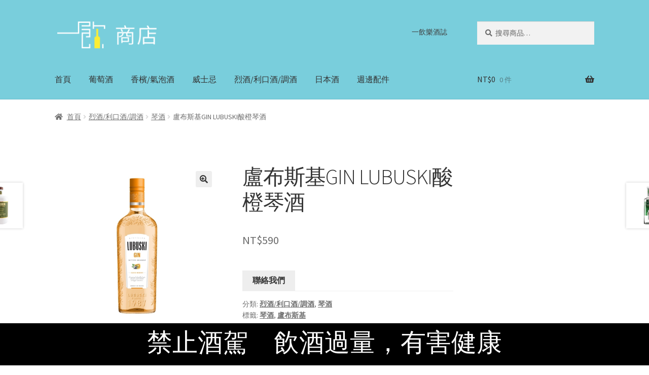

--- FILE ---
content_type: text/html; charset=UTF-8
request_url: https://shop.1shot.tw/product/%E7%9B%A7%E5%B8%83%E6%96%AF%E5%9F%BAgin-lubuski%E9%85%B8%E6%A9%99%E7%90%B4%E9%85%92
body_size: 17413
content:
<!doctype html>
<html dir="ltr" lang="zh-TW" prefix="og: https://ogp.me/ns#">
<head>
<meta charset="UTF-8">
<meta name="viewport" content="width=device-width, initial-scale=1">
<link rel="profile" href="https://gmpg.org/xfn/11">
<link rel="pingback" href="https://shop.1shot.tw/xmlrpc.php">

<title>盧布斯基GIN LUBUSKI酸橙琴酒 - 一飲商店</title>

		<!-- All in One SEO 4.5.0 - aioseo.com -->
		<meta name="description" content="盧布斯基GIN LUBUSKI酸橙琴酒 這款琴酒結合了柳橙的苦澀和微甜氣香氣以及獨特的杜松子味道，橙花的蒸餾液" />
		<meta name="robots" content="max-image-preview:large" />
		<link rel="canonical" href="https://shop.1shot.tw/product/%e7%9b%a7%e5%b8%83%e6%96%af%e5%9f%bagin-lubuski%e9%85%b8%e6%a9%99%e7%90%b4%e9%85%92" />
		<meta name="generator" content="All in One SEO (AIOSEO) 4.5.0" />
		<meta property="og:locale" content="zh_TW" />
		<meta property="og:site_name" content="一飲商店 - 一飲樂酒誌嚴選商品" />
		<meta property="og:type" content="article" />
		<meta property="og:title" content="盧布斯基GIN LUBUSKI酸橙琴酒 - 一飲商店" />
		<meta property="og:description" content="盧布斯基GIN LUBUSKI酸橙琴酒 這款琴酒結合了柳橙的苦澀和微甜氣香氣以及獨特的杜松子味道，橙花的蒸餾液" />
		<meta property="og:url" content="https://shop.1shot.tw/product/%e7%9b%a7%e5%b8%83%e6%96%af%e5%9f%bagin-lubuski%e9%85%b8%e6%a9%99%e7%90%b4%e9%85%92" />
		<meta property="og:image" content="https://ddk18b8ivywnu.cloudfront.net/wp-content/uploads/2017/08/470x110.png" />
		<meta property="og:image:secure_url" content="https://ddk18b8ivywnu.cloudfront.net/wp-content/uploads/2017/08/470x110.png" />
		<meta property="article:published_time" content="2022-05-30T07:35:39+00:00" />
		<meta property="article:modified_time" content="2022-05-30T07:35:39+00:00" />
		<meta name="twitter:card" content="summary_large_image" />
		<meta name="twitter:title" content="盧布斯基GIN LUBUSKI酸橙琴酒 - 一飲商店" />
		<meta name="twitter:description" content="盧布斯基GIN LUBUSKI酸橙琴酒 這款琴酒結合了柳橙的苦澀和微甜氣香氣以及獨特的杜松子味道，橙花的蒸餾液" />
		<meta name="twitter:image" content="https://ddk18b8ivywnu.cloudfront.net/wp-content/uploads/2017/08/470x110.png" />
		<script type="application/ld+json" class="aioseo-schema">
			{"@context":"https:\/\/schema.org","@graph":[{"@type":"BreadcrumbList","@id":"https:\/\/shop.1shot.tw\/product\/%e7%9b%a7%e5%b8%83%e6%96%af%e5%9f%bagin-lubuski%e9%85%b8%e6%a9%99%e7%90%b4%e9%85%92#breadcrumblist","itemListElement":[{"@type":"ListItem","@id":"https:\/\/shop.1shot.tw\/#listItem","position":1,"name":"\u4e3b\u9801"}]},{"@type":"ItemPage","@id":"https:\/\/shop.1shot.tw\/product\/%e7%9b%a7%e5%b8%83%e6%96%af%e5%9f%bagin-lubuski%e9%85%b8%e6%a9%99%e7%90%b4%e9%85%92#itempage","url":"https:\/\/shop.1shot.tw\/product\/%e7%9b%a7%e5%b8%83%e6%96%af%e5%9f%bagin-lubuski%e9%85%b8%e6%a9%99%e7%90%b4%e9%85%92","name":"\u76e7\u5e03\u65af\u57faGIN LUBUSKI\u9178\u6a59\u7434\u9152 - \u4e00\u98f2\u5546\u5e97","description":"\u76e7\u5e03\u65af\u57faGIN LUBUSKI\u9178\u6a59\u7434\u9152 \u9019\u6b3e\u7434\u9152\u7d50\u5408\u4e86\u67f3\u6a59\u7684\u82e6\u6f80\u548c\u5fae\u751c\u6c23\u9999\u6c23\u4ee5\u53ca\u7368\u7279\u7684\u675c\u677e\u5b50\u5473\u9053\uff0c\u6a59\u82b1\u7684\u84b8\u993e\u6db2","inLanguage":"zh-TW","isPartOf":{"@id":"https:\/\/shop.1shot.tw\/#website"},"breadcrumb":{"@id":"https:\/\/shop.1shot.tw\/product\/%e7%9b%a7%e5%b8%83%e6%96%af%e5%9f%bagin-lubuski%e9%85%b8%e6%a9%99%e7%90%b4%e9%85%92#breadcrumblist"},"author":{"@id":"https:\/\/shop.1shot.tw\/author\/raymond#author"},"creator":{"@id":"https:\/\/shop.1shot.tw\/author\/raymond#author"},"image":{"@type":"ImageObject","url":"https:\/\/ddk18b8ivywnu.cloudfront.net\/wp-content\/uploads\/2022\/05\/%E5%9C%96%E7%89%8741.jpg","@id":"https:\/\/shop.1shot.tw\/product\/%e7%9b%a7%e5%b8%83%e6%96%af%e5%9f%bagin-lubuski%e9%85%b8%e6%a9%99%e7%90%b4%e9%85%92\/#mainImage","width":500,"height":500,"caption":"\u76e7\u5e03\u65af\u57faGIN LUBUSKI\u9178\u6a59\u7434\u9152"},"primaryImageOfPage":{"@id":"https:\/\/shop.1shot.tw\/product\/%e7%9b%a7%e5%b8%83%e6%96%af%e5%9f%bagin-lubuski%e9%85%b8%e6%a9%99%e7%90%b4%e9%85%92#mainImage"},"datePublished":"2022-05-30T07:35:39+08:00","dateModified":"2022-05-30T07:35:39+08:00"},{"@type":"Organization","@id":"https:\/\/shop.1shot.tw\/#organization","name":"\u4e00\u98f2\u5546\u5e97","url":"https:\/\/shop.1shot.tw\/","logo":{"@type":"ImageObject","url":"https:\/\/ddk18b8ivywnu.cloudfront.net\/wp-content\/uploads\/2017\/08\/470x110.png","@id":"https:\/\/shop.1shot.tw\/product\/%e7%9b%a7%e5%b8%83%e6%96%af%e5%9f%bagin-lubuski%e9%85%b8%e6%a9%99%e7%90%b4%e9%85%92\/#organizationLogo","width":470,"height":110},"image":{"@id":"https:\/\/shop.1shot.tw\/#organizationLogo"}},{"@type":"Person","@id":"https:\/\/shop.1shot.tw\/author\/raymond#author","url":"https:\/\/shop.1shot.tw\/author\/raymond","name":"raymond"},{"@type":"WebSite","@id":"https:\/\/shop.1shot.tw\/#website","url":"https:\/\/shop.1shot.tw\/","name":"\u4e00\u98f2\u5546\u5e97","description":"\u4e00\u98f2\u6a02\u9152\u8a8c\u56b4\u9078\u5546\u54c1","inLanguage":"zh-TW","publisher":{"@id":"https:\/\/shop.1shot.tw\/#organization"}}]}
		</script>
		<!-- All in One SEO -->

<link rel='dns-prefetch' href='//fonts.googleapis.com' />
<link rel="alternate" type="application/rss+xml" title="訂閱《一飲商店》&raquo; 資訊提供" href="https://shop.1shot.tw/feed" />
<link rel="alternate" type="application/rss+xml" title="訂閱《一飲商店》&raquo; 留言的資訊提供" href="https://shop.1shot.tw/comments/feed" />
<script>
window._wpemojiSettings = {"baseUrl":"https:\/\/s.w.org\/images\/core\/emoji\/14.0.0\/72x72\/","ext":".png","svgUrl":"https:\/\/s.w.org\/images\/core\/emoji\/14.0.0\/svg\/","svgExt":".svg","source":{"concatemoji":"https:\/\/shop.1shot.tw\/wp-includes\/js\/wp-emoji-release.min.js?ver=6.4.1"}};
/*! This file is auto-generated */
!function(i,n){var o,s,e;function c(e){try{var t={supportTests:e,timestamp:(new Date).valueOf()};sessionStorage.setItem(o,JSON.stringify(t))}catch(e){}}function p(e,t,n){e.clearRect(0,0,e.canvas.width,e.canvas.height),e.fillText(t,0,0);var t=new Uint32Array(e.getImageData(0,0,e.canvas.width,e.canvas.height).data),r=(e.clearRect(0,0,e.canvas.width,e.canvas.height),e.fillText(n,0,0),new Uint32Array(e.getImageData(0,0,e.canvas.width,e.canvas.height).data));return t.every(function(e,t){return e===r[t]})}function u(e,t,n){switch(t){case"flag":return n(e,"\ud83c\udff3\ufe0f\u200d\u26a7\ufe0f","\ud83c\udff3\ufe0f\u200b\u26a7\ufe0f")?!1:!n(e,"\ud83c\uddfa\ud83c\uddf3","\ud83c\uddfa\u200b\ud83c\uddf3")&&!n(e,"\ud83c\udff4\udb40\udc67\udb40\udc62\udb40\udc65\udb40\udc6e\udb40\udc67\udb40\udc7f","\ud83c\udff4\u200b\udb40\udc67\u200b\udb40\udc62\u200b\udb40\udc65\u200b\udb40\udc6e\u200b\udb40\udc67\u200b\udb40\udc7f");case"emoji":return!n(e,"\ud83e\udef1\ud83c\udffb\u200d\ud83e\udef2\ud83c\udfff","\ud83e\udef1\ud83c\udffb\u200b\ud83e\udef2\ud83c\udfff")}return!1}function f(e,t,n){var r="undefined"!=typeof WorkerGlobalScope&&self instanceof WorkerGlobalScope?new OffscreenCanvas(300,150):i.createElement("canvas"),a=r.getContext("2d",{willReadFrequently:!0}),o=(a.textBaseline="top",a.font="600 32px Arial",{});return e.forEach(function(e){o[e]=t(a,e,n)}),o}function t(e){var t=i.createElement("script");t.src=e,t.defer=!0,i.head.appendChild(t)}"undefined"!=typeof Promise&&(o="wpEmojiSettingsSupports",s=["flag","emoji"],n.supports={everything:!0,everythingExceptFlag:!0},e=new Promise(function(e){i.addEventListener("DOMContentLoaded",e,{once:!0})}),new Promise(function(t){var n=function(){try{var e=JSON.parse(sessionStorage.getItem(o));if("object"==typeof e&&"number"==typeof e.timestamp&&(new Date).valueOf()<e.timestamp+604800&&"object"==typeof e.supportTests)return e.supportTests}catch(e){}return null}();if(!n){if("undefined"!=typeof Worker&&"undefined"!=typeof OffscreenCanvas&&"undefined"!=typeof URL&&URL.createObjectURL&&"undefined"!=typeof Blob)try{var e="postMessage("+f.toString()+"("+[JSON.stringify(s),u.toString(),p.toString()].join(",")+"));",r=new Blob([e],{type:"text/javascript"}),a=new Worker(URL.createObjectURL(r),{name:"wpTestEmojiSupports"});return void(a.onmessage=function(e){c(n=e.data),a.terminate(),t(n)})}catch(e){}c(n=f(s,u,p))}t(n)}).then(function(e){for(var t in e)n.supports[t]=e[t],n.supports.everything=n.supports.everything&&n.supports[t],"flag"!==t&&(n.supports.everythingExceptFlag=n.supports.everythingExceptFlag&&n.supports[t]);n.supports.everythingExceptFlag=n.supports.everythingExceptFlag&&!n.supports.flag,n.DOMReady=!1,n.readyCallback=function(){n.DOMReady=!0}}).then(function(){return e}).then(function(){var e;n.supports.everything||(n.readyCallback(),(e=n.source||{}).concatemoji?t(e.concatemoji):e.wpemoji&&e.twemoji&&(t(e.twemoji),t(e.wpemoji)))}))}((window,document),window._wpemojiSettings);
</script>
<style id='wp-emoji-styles-inline-css'>

	img.wp-smiley, img.emoji {
		display: inline !important;
		border: none !important;
		box-shadow: none !important;
		height: 1em !important;
		width: 1em !important;
		margin: 0 0.07em !important;
		vertical-align: -0.1em !important;
		background: none !important;
		padding: 0 !important;
	}
</style>
<link rel='stylesheet' id='wp-block-library-css' href='https://shop.1shot.tw/wp-includes/css/dist/block-library/style.min.css?ver=6.4.1' media='all' />
<style id='wp-block-library-theme-inline-css'>
.wp-block-audio figcaption{color:#555;font-size:13px;text-align:center}.is-dark-theme .wp-block-audio figcaption{color:hsla(0,0%,100%,.65)}.wp-block-audio{margin:0 0 1em}.wp-block-code{border:1px solid #ccc;border-radius:4px;font-family:Menlo,Consolas,monaco,monospace;padding:.8em 1em}.wp-block-embed figcaption{color:#555;font-size:13px;text-align:center}.is-dark-theme .wp-block-embed figcaption{color:hsla(0,0%,100%,.65)}.wp-block-embed{margin:0 0 1em}.blocks-gallery-caption{color:#555;font-size:13px;text-align:center}.is-dark-theme .blocks-gallery-caption{color:hsla(0,0%,100%,.65)}.wp-block-image figcaption{color:#555;font-size:13px;text-align:center}.is-dark-theme .wp-block-image figcaption{color:hsla(0,0%,100%,.65)}.wp-block-image{margin:0 0 1em}.wp-block-pullquote{border-bottom:4px solid;border-top:4px solid;color:currentColor;margin-bottom:1.75em}.wp-block-pullquote cite,.wp-block-pullquote footer,.wp-block-pullquote__citation{color:currentColor;font-size:.8125em;font-style:normal;text-transform:uppercase}.wp-block-quote{border-left:.25em solid;margin:0 0 1.75em;padding-left:1em}.wp-block-quote cite,.wp-block-quote footer{color:currentColor;font-size:.8125em;font-style:normal;position:relative}.wp-block-quote.has-text-align-right{border-left:none;border-right:.25em solid;padding-left:0;padding-right:1em}.wp-block-quote.has-text-align-center{border:none;padding-left:0}.wp-block-quote.is-large,.wp-block-quote.is-style-large,.wp-block-quote.is-style-plain{border:none}.wp-block-search .wp-block-search__label{font-weight:700}.wp-block-search__button{border:1px solid #ccc;padding:.375em .625em}:where(.wp-block-group.has-background){padding:1.25em 2.375em}.wp-block-separator.has-css-opacity{opacity:.4}.wp-block-separator{border:none;border-bottom:2px solid;margin-left:auto;margin-right:auto}.wp-block-separator.has-alpha-channel-opacity{opacity:1}.wp-block-separator:not(.is-style-wide):not(.is-style-dots){width:100px}.wp-block-separator.has-background:not(.is-style-dots){border-bottom:none;height:1px}.wp-block-separator.has-background:not(.is-style-wide):not(.is-style-dots){height:2px}.wp-block-table{margin:0 0 1em}.wp-block-table td,.wp-block-table th{word-break:normal}.wp-block-table figcaption{color:#555;font-size:13px;text-align:center}.is-dark-theme .wp-block-table figcaption{color:hsla(0,0%,100%,.65)}.wp-block-video figcaption{color:#555;font-size:13px;text-align:center}.is-dark-theme .wp-block-video figcaption{color:hsla(0,0%,100%,.65)}.wp-block-video{margin:0 0 1em}.wp-block-template-part.has-background{margin-bottom:0;margin-top:0;padding:1.25em 2.375em}
</style>
<link rel='stylesheet' id='storefront-gutenberg-blocks-css' href='https://shop.1shot.tw/wp-content/themes/storefront/assets/css/base/gutenberg-blocks.css?ver=4.5.3' media='all' />
<style id='storefront-gutenberg-blocks-inline-css'>

				.wp-block-button__link:not(.has-text-color) {
					color: #333333;
				}

				.wp-block-button__link:not(.has-text-color):hover,
				.wp-block-button__link:not(.has-text-color):focus,
				.wp-block-button__link:not(.has-text-color):active {
					color: #333333;
				}

				.wp-block-button__link:not(.has-background) {
					background-color: #eeeeee;
				}

				.wp-block-button__link:not(.has-background):hover,
				.wp-block-button__link:not(.has-background):focus,
				.wp-block-button__link:not(.has-background):active {
					border-color: #d5d5d5;
					background-color: #d5d5d5;
				}

				.wc-block-grid__products .wc-block-grid__product .wp-block-button__link {
					background-color: #eeeeee;
					border-color: #eeeeee;
					color: #333333;
				}

				.wp-block-quote footer,
				.wp-block-quote cite,
				.wp-block-quote__citation {
					color: #6d6d6d;
				}

				.wp-block-pullquote cite,
				.wp-block-pullquote footer,
				.wp-block-pullquote__citation {
					color: #6d6d6d;
				}

				.wp-block-image figcaption {
					color: #6d6d6d;
				}

				.wp-block-separator.is-style-dots::before {
					color: #333333;
				}

				.wp-block-file a.wp-block-file__button {
					color: #333333;
					background-color: #eeeeee;
					border-color: #eeeeee;
				}

				.wp-block-file a.wp-block-file__button:hover,
				.wp-block-file a.wp-block-file__button:focus,
				.wp-block-file a.wp-block-file__button:active {
					color: #333333;
					background-color: #d5d5d5;
				}

				.wp-block-code,
				.wp-block-preformatted pre {
					color: #6d6d6d;
				}

				.wp-block-table:not( .has-background ):not( .is-style-stripes ) tbody tr:nth-child(2n) td {
					background-color: #fdfdfd;
				}

				.wp-block-cover .wp-block-cover__inner-container h1:not(.has-text-color),
				.wp-block-cover .wp-block-cover__inner-container h2:not(.has-text-color),
				.wp-block-cover .wp-block-cover__inner-container h3:not(.has-text-color),
				.wp-block-cover .wp-block-cover__inner-container h4:not(.has-text-color),
				.wp-block-cover .wp-block-cover__inner-container h5:not(.has-text-color),
				.wp-block-cover .wp-block-cover__inner-container h6:not(.has-text-color) {
					color: #000000;
				}

				.wc-block-components-price-slider__range-input-progress,
				.rtl .wc-block-components-price-slider__range-input-progress {
					--range-color: #7f54b3;
				}

				/* Target only IE11 */
				@media all and (-ms-high-contrast: none), (-ms-high-contrast: active) {
					.wc-block-components-price-slider__range-input-progress {
						background: #7f54b3;
					}
				}

				.wc-block-components-button:not(.is-link) {
					background-color: #333333;
					color: #ffffff;
				}

				.wc-block-components-button:not(.is-link):hover,
				.wc-block-components-button:not(.is-link):focus,
				.wc-block-components-button:not(.is-link):active {
					background-color: #1a1a1a;
					color: #ffffff;
				}

				.wc-block-components-button:not(.is-link):disabled {
					background-color: #333333;
					color: #ffffff;
				}

				.wc-block-cart__submit-container {
					background-color: #ffffff;
				}

				.wc-block-cart__submit-container::before {
					color: rgba(220,220,220,0.5);
				}

				.wc-block-components-order-summary-item__quantity {
					background-color: #ffffff;
					border-color: #6d6d6d;
					box-shadow: 0 0 0 2px #ffffff;
					color: #6d6d6d;
				}
			
</style>
<style id='classic-theme-styles-inline-css'>
/*! This file is auto-generated */
.wp-block-button__link{color:#fff;background-color:#32373c;border-radius:9999px;box-shadow:none;text-decoration:none;padding:calc(.667em + 2px) calc(1.333em + 2px);font-size:1.125em}.wp-block-file__button{background:#32373c;color:#fff;text-decoration:none}
</style>
<style id='global-styles-inline-css'>
body{--wp--preset--color--black: #000000;--wp--preset--color--cyan-bluish-gray: #abb8c3;--wp--preset--color--white: #ffffff;--wp--preset--color--pale-pink: #f78da7;--wp--preset--color--vivid-red: #cf2e2e;--wp--preset--color--luminous-vivid-orange: #ff6900;--wp--preset--color--luminous-vivid-amber: #fcb900;--wp--preset--color--light-green-cyan: #7bdcb5;--wp--preset--color--vivid-green-cyan: #00d084;--wp--preset--color--pale-cyan-blue: #8ed1fc;--wp--preset--color--vivid-cyan-blue: #0693e3;--wp--preset--color--vivid-purple: #9b51e0;--wp--preset--gradient--vivid-cyan-blue-to-vivid-purple: linear-gradient(135deg,rgba(6,147,227,1) 0%,rgb(155,81,224) 100%);--wp--preset--gradient--light-green-cyan-to-vivid-green-cyan: linear-gradient(135deg,rgb(122,220,180) 0%,rgb(0,208,130) 100%);--wp--preset--gradient--luminous-vivid-amber-to-luminous-vivid-orange: linear-gradient(135deg,rgba(252,185,0,1) 0%,rgba(255,105,0,1) 100%);--wp--preset--gradient--luminous-vivid-orange-to-vivid-red: linear-gradient(135deg,rgba(255,105,0,1) 0%,rgb(207,46,46) 100%);--wp--preset--gradient--very-light-gray-to-cyan-bluish-gray: linear-gradient(135deg,rgb(238,238,238) 0%,rgb(169,184,195) 100%);--wp--preset--gradient--cool-to-warm-spectrum: linear-gradient(135deg,rgb(74,234,220) 0%,rgb(151,120,209) 20%,rgb(207,42,186) 40%,rgb(238,44,130) 60%,rgb(251,105,98) 80%,rgb(254,248,76) 100%);--wp--preset--gradient--blush-light-purple: linear-gradient(135deg,rgb(255,206,236) 0%,rgb(152,150,240) 100%);--wp--preset--gradient--blush-bordeaux: linear-gradient(135deg,rgb(254,205,165) 0%,rgb(254,45,45) 50%,rgb(107,0,62) 100%);--wp--preset--gradient--luminous-dusk: linear-gradient(135deg,rgb(255,203,112) 0%,rgb(199,81,192) 50%,rgb(65,88,208) 100%);--wp--preset--gradient--pale-ocean: linear-gradient(135deg,rgb(255,245,203) 0%,rgb(182,227,212) 50%,rgb(51,167,181) 100%);--wp--preset--gradient--electric-grass: linear-gradient(135deg,rgb(202,248,128) 0%,rgb(113,206,126) 100%);--wp--preset--gradient--midnight: linear-gradient(135deg,rgb(2,3,129) 0%,rgb(40,116,252) 100%);--wp--preset--font-size--small: 14px;--wp--preset--font-size--medium: 23px;--wp--preset--font-size--large: 26px;--wp--preset--font-size--x-large: 42px;--wp--preset--font-size--normal: 16px;--wp--preset--font-size--huge: 37px;--wp--preset--spacing--20: 0.44rem;--wp--preset--spacing--30: 0.67rem;--wp--preset--spacing--40: 1rem;--wp--preset--spacing--50: 1.5rem;--wp--preset--spacing--60: 2.25rem;--wp--preset--spacing--70: 3.38rem;--wp--preset--spacing--80: 5.06rem;--wp--preset--shadow--natural: 6px 6px 9px rgba(0, 0, 0, 0.2);--wp--preset--shadow--deep: 12px 12px 50px rgba(0, 0, 0, 0.4);--wp--preset--shadow--sharp: 6px 6px 0px rgba(0, 0, 0, 0.2);--wp--preset--shadow--outlined: 6px 6px 0px -3px rgba(255, 255, 255, 1), 6px 6px rgba(0, 0, 0, 1);--wp--preset--shadow--crisp: 6px 6px 0px rgba(0, 0, 0, 1);}:where(.is-layout-flex){gap: 0.5em;}:where(.is-layout-grid){gap: 0.5em;}body .is-layout-flow > .alignleft{float: left;margin-inline-start: 0;margin-inline-end: 2em;}body .is-layout-flow > .alignright{float: right;margin-inline-start: 2em;margin-inline-end: 0;}body .is-layout-flow > .aligncenter{margin-left: auto !important;margin-right: auto !important;}body .is-layout-constrained > .alignleft{float: left;margin-inline-start: 0;margin-inline-end: 2em;}body .is-layout-constrained > .alignright{float: right;margin-inline-start: 2em;margin-inline-end: 0;}body .is-layout-constrained > .aligncenter{margin-left: auto !important;margin-right: auto !important;}body .is-layout-constrained > :where(:not(.alignleft):not(.alignright):not(.alignfull)){max-width: var(--wp--style--global--content-size);margin-left: auto !important;margin-right: auto !important;}body .is-layout-constrained > .alignwide{max-width: var(--wp--style--global--wide-size);}body .is-layout-flex{display: flex;}body .is-layout-flex{flex-wrap: wrap;align-items: center;}body .is-layout-flex > *{margin: 0;}body .is-layout-grid{display: grid;}body .is-layout-grid > *{margin: 0;}:where(.wp-block-columns.is-layout-flex){gap: 2em;}:where(.wp-block-columns.is-layout-grid){gap: 2em;}:where(.wp-block-post-template.is-layout-flex){gap: 1.25em;}:where(.wp-block-post-template.is-layout-grid){gap: 1.25em;}.has-black-color{color: var(--wp--preset--color--black) !important;}.has-cyan-bluish-gray-color{color: var(--wp--preset--color--cyan-bluish-gray) !important;}.has-white-color{color: var(--wp--preset--color--white) !important;}.has-pale-pink-color{color: var(--wp--preset--color--pale-pink) !important;}.has-vivid-red-color{color: var(--wp--preset--color--vivid-red) !important;}.has-luminous-vivid-orange-color{color: var(--wp--preset--color--luminous-vivid-orange) !important;}.has-luminous-vivid-amber-color{color: var(--wp--preset--color--luminous-vivid-amber) !important;}.has-light-green-cyan-color{color: var(--wp--preset--color--light-green-cyan) !important;}.has-vivid-green-cyan-color{color: var(--wp--preset--color--vivid-green-cyan) !important;}.has-pale-cyan-blue-color{color: var(--wp--preset--color--pale-cyan-blue) !important;}.has-vivid-cyan-blue-color{color: var(--wp--preset--color--vivid-cyan-blue) !important;}.has-vivid-purple-color{color: var(--wp--preset--color--vivid-purple) !important;}.has-black-background-color{background-color: var(--wp--preset--color--black) !important;}.has-cyan-bluish-gray-background-color{background-color: var(--wp--preset--color--cyan-bluish-gray) !important;}.has-white-background-color{background-color: var(--wp--preset--color--white) !important;}.has-pale-pink-background-color{background-color: var(--wp--preset--color--pale-pink) !important;}.has-vivid-red-background-color{background-color: var(--wp--preset--color--vivid-red) !important;}.has-luminous-vivid-orange-background-color{background-color: var(--wp--preset--color--luminous-vivid-orange) !important;}.has-luminous-vivid-amber-background-color{background-color: var(--wp--preset--color--luminous-vivid-amber) !important;}.has-light-green-cyan-background-color{background-color: var(--wp--preset--color--light-green-cyan) !important;}.has-vivid-green-cyan-background-color{background-color: var(--wp--preset--color--vivid-green-cyan) !important;}.has-pale-cyan-blue-background-color{background-color: var(--wp--preset--color--pale-cyan-blue) !important;}.has-vivid-cyan-blue-background-color{background-color: var(--wp--preset--color--vivid-cyan-blue) !important;}.has-vivid-purple-background-color{background-color: var(--wp--preset--color--vivid-purple) !important;}.has-black-border-color{border-color: var(--wp--preset--color--black) !important;}.has-cyan-bluish-gray-border-color{border-color: var(--wp--preset--color--cyan-bluish-gray) !important;}.has-white-border-color{border-color: var(--wp--preset--color--white) !important;}.has-pale-pink-border-color{border-color: var(--wp--preset--color--pale-pink) !important;}.has-vivid-red-border-color{border-color: var(--wp--preset--color--vivid-red) !important;}.has-luminous-vivid-orange-border-color{border-color: var(--wp--preset--color--luminous-vivid-orange) !important;}.has-luminous-vivid-amber-border-color{border-color: var(--wp--preset--color--luminous-vivid-amber) !important;}.has-light-green-cyan-border-color{border-color: var(--wp--preset--color--light-green-cyan) !important;}.has-vivid-green-cyan-border-color{border-color: var(--wp--preset--color--vivid-green-cyan) !important;}.has-pale-cyan-blue-border-color{border-color: var(--wp--preset--color--pale-cyan-blue) !important;}.has-vivid-cyan-blue-border-color{border-color: var(--wp--preset--color--vivid-cyan-blue) !important;}.has-vivid-purple-border-color{border-color: var(--wp--preset--color--vivid-purple) !important;}.has-vivid-cyan-blue-to-vivid-purple-gradient-background{background: var(--wp--preset--gradient--vivid-cyan-blue-to-vivid-purple) !important;}.has-light-green-cyan-to-vivid-green-cyan-gradient-background{background: var(--wp--preset--gradient--light-green-cyan-to-vivid-green-cyan) !important;}.has-luminous-vivid-amber-to-luminous-vivid-orange-gradient-background{background: var(--wp--preset--gradient--luminous-vivid-amber-to-luminous-vivid-orange) !important;}.has-luminous-vivid-orange-to-vivid-red-gradient-background{background: var(--wp--preset--gradient--luminous-vivid-orange-to-vivid-red) !important;}.has-very-light-gray-to-cyan-bluish-gray-gradient-background{background: var(--wp--preset--gradient--very-light-gray-to-cyan-bluish-gray) !important;}.has-cool-to-warm-spectrum-gradient-background{background: var(--wp--preset--gradient--cool-to-warm-spectrum) !important;}.has-blush-light-purple-gradient-background{background: var(--wp--preset--gradient--blush-light-purple) !important;}.has-blush-bordeaux-gradient-background{background: var(--wp--preset--gradient--blush-bordeaux) !important;}.has-luminous-dusk-gradient-background{background: var(--wp--preset--gradient--luminous-dusk) !important;}.has-pale-ocean-gradient-background{background: var(--wp--preset--gradient--pale-ocean) !important;}.has-electric-grass-gradient-background{background: var(--wp--preset--gradient--electric-grass) !important;}.has-midnight-gradient-background{background: var(--wp--preset--gradient--midnight) !important;}.has-small-font-size{font-size: var(--wp--preset--font-size--small) !important;}.has-medium-font-size{font-size: var(--wp--preset--font-size--medium) !important;}.has-large-font-size{font-size: var(--wp--preset--font-size--large) !important;}.has-x-large-font-size{font-size: var(--wp--preset--font-size--x-large) !important;}
.wp-block-navigation a:where(:not(.wp-element-button)){color: inherit;}
:where(.wp-block-post-template.is-layout-flex){gap: 1.25em;}:where(.wp-block-post-template.is-layout-grid){gap: 1.25em;}
:where(.wp-block-columns.is-layout-flex){gap: 2em;}:where(.wp-block-columns.is-layout-grid){gap: 2em;}
.wp-block-pullquote{font-size: 1.5em;line-height: 1.6;}
</style>
<link rel='stylesheet' id='photoswipe-css' href='https://shop.1shot.tw/wp-content/plugins/woocommerce/assets/css/photoswipe/photoswipe.min.css?ver=8.3.0' media='all' />
<link rel='stylesheet' id='photoswipe-default-skin-css' href='https://shop.1shot.tw/wp-content/plugins/woocommerce/assets/css/photoswipe/default-skin/default-skin.min.css?ver=8.3.0' media='all' />
<style id='woocommerce-inline-inline-css'>
.woocommerce form .form-row .required { visibility: visible; }
</style>
<link rel='stylesheet' id='storefront-style-css' href='https://shop.1shot.tw/wp-content/themes/storefront/style.css?ver=4.5.3' media='all' />
<style id='storefront-style-inline-css'>

			.main-navigation ul li a,
			.site-title a,
			ul.menu li a,
			.site-branding h1 a,
			button.menu-toggle,
			button.menu-toggle:hover,
			.handheld-navigation .dropdown-toggle {
				color: #333333;
			}

			button.menu-toggle,
			button.menu-toggle:hover {
				border-color: #333333;
			}

			.main-navigation ul li a:hover,
			.main-navigation ul li:hover > a,
			.site-title a:hover,
			.site-header ul.menu li.current-menu-item > a {
				color: #747474;
			}

			table:not( .has-background ) th {
				background-color: #f8f8f8;
			}

			table:not( .has-background ) tbody td {
				background-color: #fdfdfd;
			}

			table:not( .has-background ) tbody tr:nth-child(2n) td,
			fieldset,
			fieldset legend {
				background-color: #fbfbfb;
			}

			.site-header,
			.secondary-navigation ul ul,
			.main-navigation ul.menu > li.menu-item-has-children:after,
			.secondary-navigation ul.menu ul,
			.storefront-handheld-footer-bar,
			.storefront-handheld-footer-bar ul li > a,
			.storefront-handheld-footer-bar ul li.search .site-search,
			button.menu-toggle,
			button.menu-toggle:hover {
				background-color: #79cedc;
			}

			p.site-description,
			.site-header,
			.storefront-handheld-footer-bar {
				color: #404040;
			}

			button.menu-toggle:after,
			button.menu-toggle:before,
			button.menu-toggle span:before {
				background-color: #333333;
			}

			h1, h2, h3, h4, h5, h6, .wc-block-grid__product-title {
				color: #333333;
			}

			.widget h1 {
				border-bottom-color: #333333;
			}

			body,
			.secondary-navigation a {
				color: #6d6d6d;
			}

			.widget-area .widget a,
			.hentry .entry-header .posted-on a,
			.hentry .entry-header .post-author a,
			.hentry .entry-header .post-comments a,
			.hentry .entry-header .byline a {
				color: #727272;
			}

			a {
				color: #7f54b3;
			}

			a:focus,
			button:focus,
			.button.alt:focus,
			input:focus,
			textarea:focus,
			input[type="button"]:focus,
			input[type="reset"]:focus,
			input[type="submit"]:focus,
			input[type="email"]:focus,
			input[type="tel"]:focus,
			input[type="url"]:focus,
			input[type="password"]:focus,
			input[type="search"]:focus {
				outline-color: #7f54b3;
			}

			button, input[type="button"], input[type="reset"], input[type="submit"], .button, .widget a.button {
				background-color: #eeeeee;
				border-color: #eeeeee;
				color: #333333;
			}

			button:hover, input[type="button"]:hover, input[type="reset"]:hover, input[type="submit"]:hover, .button:hover, .widget a.button:hover {
				background-color: #d5d5d5;
				border-color: #d5d5d5;
				color: #333333;
			}

			button.alt, input[type="button"].alt, input[type="reset"].alt, input[type="submit"].alt, .button.alt, .widget-area .widget a.button.alt {
				background-color: #333333;
				border-color: #333333;
				color: #ffffff;
			}

			button.alt:hover, input[type="button"].alt:hover, input[type="reset"].alt:hover, input[type="submit"].alt:hover, .button.alt:hover, .widget-area .widget a.button.alt:hover {
				background-color: #1a1a1a;
				border-color: #1a1a1a;
				color: #ffffff;
			}

			.pagination .page-numbers li .page-numbers.current {
				background-color: #e6e6e6;
				color: #636363;
			}

			#comments .comment-list .comment-content .comment-text {
				background-color: #f8f8f8;
			}

			.site-footer {
				background-color: #f0f0f0;
				color: #6d6d6d;
			}

			.site-footer a:not(.button):not(.components-button) {
				color: #333333;
			}

			.site-footer .storefront-handheld-footer-bar a:not(.button):not(.components-button) {
				color: #333333;
			}

			.site-footer h1, .site-footer h2, .site-footer h3, .site-footer h4, .site-footer h5, .site-footer h6, .site-footer .widget .widget-title, .site-footer .widget .widgettitle {
				color: #333333;
			}

			.page-template-template-homepage.has-post-thumbnail .type-page.has-post-thumbnail .entry-title {
				color: #000000;
			}

			.page-template-template-homepage.has-post-thumbnail .type-page.has-post-thumbnail .entry-content {
				color: #000000;
			}

			@media screen and ( min-width: 768px ) {
				.secondary-navigation ul.menu a:hover {
					color: #595959;
				}

				.secondary-navigation ul.menu a {
					color: #404040;
				}

				.main-navigation ul.menu ul.sub-menu,
				.main-navigation ul.nav-menu ul.children {
					background-color: #6abfcd;
				}

				.site-header {
					border-bottom-color: #6abfcd;
				}
			}
</style>
<link rel='stylesheet' id='storefront-icons-css' href='https://shop.1shot.tw/wp-content/themes/storefront/assets/css/base/icons.css?ver=4.5.3' media='all' />
<link rel='stylesheet' id='storefront-fonts-css' href='https://fonts.googleapis.com/css?family=Source+Sans+Pro%3A400%2C300%2C300italic%2C400italic%2C600%2C700%2C900&#038;subset=latin%2Clatin-ext&#038;ver=4.5.3' media='all' />
<link rel='stylesheet' id='storefront-woocommerce-style-css' href='https://shop.1shot.tw/wp-content/themes/storefront/assets/css/woocommerce/woocommerce.css?ver=4.5.3' media='all' />
<style id='storefront-woocommerce-style-inline-css'>
@font-face {
				font-family: star;
				src: url(https://shop.1shot.tw/wp-content/plugins/woocommerce/assets/fonts/star.eot);
				src:
					url(https://shop.1shot.tw/wp-content/plugins/woocommerce/assets/fonts/star.eot?#iefix) format("embedded-opentype"),
					url(https://shop.1shot.tw/wp-content/plugins/woocommerce/assets/fonts/star.woff) format("woff"),
					url(https://shop.1shot.tw/wp-content/plugins/woocommerce/assets/fonts/star.ttf) format("truetype"),
					url(https://shop.1shot.tw/wp-content/plugins/woocommerce/assets/fonts/star.svg#star) format("svg");
				font-weight: 400;
				font-style: normal;
			}
			@font-face {
				font-family: WooCommerce;
				src: url(https://shop.1shot.tw/wp-content/plugins/woocommerce/assets/fonts/WooCommerce.eot);
				src:
					url(https://shop.1shot.tw/wp-content/plugins/woocommerce/assets/fonts/WooCommerce.eot?#iefix) format("embedded-opentype"),
					url(https://shop.1shot.tw/wp-content/plugins/woocommerce/assets/fonts/WooCommerce.woff) format("woff"),
					url(https://shop.1shot.tw/wp-content/plugins/woocommerce/assets/fonts/WooCommerce.ttf) format("truetype"),
					url(https://shop.1shot.tw/wp-content/plugins/woocommerce/assets/fonts/WooCommerce.svg#WooCommerce) format("svg");
				font-weight: 400;
				font-style: normal;
			}

			a.cart-contents,
			.site-header-cart .widget_shopping_cart a {
				color: #333333;
			}

			a.cart-contents:hover,
			.site-header-cart .widget_shopping_cart a:hover,
			.site-header-cart:hover > li > a {
				color: #747474;
			}

			table.cart td.product-remove,
			table.cart td.actions {
				border-top-color: #ffffff;
			}

			.storefront-handheld-footer-bar ul li.cart .count {
				background-color: #333333;
				color: #79cedc;
				border-color: #79cedc;
			}

			.woocommerce-tabs ul.tabs li.active a,
			ul.products li.product .price,
			.onsale,
			.wc-block-grid__product-onsale,
			.widget_search form:before,
			.widget_product_search form:before {
				color: #6d6d6d;
			}

			.woocommerce-breadcrumb a,
			a.woocommerce-review-link,
			.product_meta a {
				color: #727272;
			}

			.wc-block-grid__product-onsale,
			.onsale {
				border-color: #6d6d6d;
			}

			.star-rating span:before,
			.quantity .plus, .quantity .minus,
			p.stars a:hover:after,
			p.stars a:after,
			.star-rating span:before,
			#payment .payment_methods li input[type=radio]:first-child:checked+label:before {
				color: #7f54b3;
			}

			.widget_price_filter .ui-slider .ui-slider-range,
			.widget_price_filter .ui-slider .ui-slider-handle {
				background-color: #7f54b3;
			}

			.order_details {
				background-color: #f8f8f8;
			}

			.order_details > li {
				border-bottom: 1px dotted #e3e3e3;
			}

			.order_details:before,
			.order_details:after {
				background: -webkit-linear-gradient(transparent 0,transparent 0),-webkit-linear-gradient(135deg,#f8f8f8 33.33%,transparent 33.33%),-webkit-linear-gradient(45deg,#f8f8f8 33.33%,transparent 33.33%)
			}

			#order_review {
				background-color: #ffffff;
			}

			#payment .payment_methods > li .payment_box,
			#payment .place-order {
				background-color: #fafafa;
			}

			#payment .payment_methods > li:not(.woocommerce-notice) {
				background-color: #f5f5f5;
			}

			#payment .payment_methods > li:not(.woocommerce-notice):hover {
				background-color: #f0f0f0;
			}

			.woocommerce-pagination .page-numbers li .page-numbers.current {
				background-color: #e6e6e6;
				color: #636363;
			}

			.wc-block-grid__product-onsale,
			.onsale,
			.woocommerce-pagination .page-numbers li .page-numbers:not(.current) {
				color: #6d6d6d;
			}

			p.stars a:before,
			p.stars a:hover~a:before,
			p.stars.selected a.active~a:before {
				color: #6d6d6d;
			}

			p.stars.selected a.active:before,
			p.stars:hover a:before,
			p.stars.selected a:not(.active):before,
			p.stars.selected a.active:before {
				color: #7f54b3;
			}

			.single-product div.product .woocommerce-product-gallery .woocommerce-product-gallery__trigger {
				background-color: #eeeeee;
				color: #333333;
			}

			.single-product div.product .woocommerce-product-gallery .woocommerce-product-gallery__trigger:hover {
				background-color: #d5d5d5;
				border-color: #d5d5d5;
				color: #333333;
			}

			.button.added_to_cart:focus,
			.button.wc-forward:focus {
				outline-color: #7f54b3;
			}

			.added_to_cart,
			.site-header-cart .widget_shopping_cart a.button,
			.wc-block-grid__products .wc-block-grid__product .wp-block-button__link {
				background-color: #eeeeee;
				border-color: #eeeeee;
				color: #333333;
			}

			.added_to_cart:hover,
			.site-header-cart .widget_shopping_cart a.button:hover,
			.wc-block-grid__products .wc-block-grid__product .wp-block-button__link:hover {
				background-color: #d5d5d5;
				border-color: #d5d5d5;
				color: #333333;
			}

			.added_to_cart.alt, .added_to_cart, .widget a.button.checkout {
				background-color: #333333;
				border-color: #333333;
				color: #ffffff;
			}

			.added_to_cart.alt:hover, .added_to_cart:hover, .widget a.button.checkout:hover {
				background-color: #1a1a1a;
				border-color: #1a1a1a;
				color: #ffffff;
			}

			.button.loading {
				color: #eeeeee;
			}

			.button.loading:hover {
				background-color: #eeeeee;
			}

			.button.loading:after {
				color: #333333;
			}

			@media screen and ( min-width: 768px ) {
				.site-header-cart .widget_shopping_cart,
				.site-header .product_list_widget li .quantity {
					color: #404040;
				}

				.site-header-cart .widget_shopping_cart .buttons,
				.site-header-cart .widget_shopping_cart .total {
					background-color: #6fc4d2;
				}

				.site-header-cart .widget_shopping_cart {
					background-color: #6abfcd;
				}
			}
				.storefront-product-pagination a {
					color: #6d6d6d;
					background-color: #ffffff;
				}
				.storefront-sticky-add-to-cart {
					color: #6d6d6d;
					background-color: #ffffff;
				}

				.storefront-sticky-add-to-cart a:not(.button) {
					color: #333333;
				}
</style>
<script src="https://shop.1shot.tw/wp-includes/js/jquery/jquery.min.js?ver=3.7.1" id="jquery-core-js"></script>
<script src="https://shop.1shot.tw/wp-includes/js/jquery/jquery-migrate.min.js?ver=3.4.1" id="jquery-migrate-js"></script>
<script src="https://shop.1shot.tw/wp-content/plugins/woocommerce/assets/js/zoom/jquery.zoom.min.js?ver=1.7.21-wc.8.3.0" id="zoom-js" defer data-wp-strategy="defer"></script>
<script src="https://shop.1shot.tw/wp-content/plugins/woocommerce/assets/js/photoswipe/photoswipe.min.js?ver=4.1.1-wc.8.3.0" id="photoswipe-js" defer data-wp-strategy="defer"></script>
<script src="https://shop.1shot.tw/wp-content/plugins/woocommerce/assets/js/photoswipe/photoswipe-ui-default.min.js?ver=4.1.1-wc.8.3.0" id="photoswipe-ui-default-js" defer data-wp-strategy="defer"></script>
<script id="wc-single-product-js-extra">
var wc_single_product_params = {"i18n_required_rating_text":"\u8acb\u9078\u64c7\u8a55\u5206","review_rating_required":"no","flexslider":{"rtl":false,"animation":"slide","smoothHeight":true,"directionNav":false,"controlNav":"thumbnails","slideshow":false,"animationSpeed":500,"animationLoop":false,"allowOneSlide":false},"zoom_enabled":"1","zoom_options":[],"photoswipe_enabled":"1","photoswipe_options":{"shareEl":false,"closeOnScroll":false,"history":false,"hideAnimationDuration":0,"showAnimationDuration":0},"flexslider_enabled":"1"};
</script>
<script src="https://shop.1shot.tw/wp-content/plugins/woocommerce/assets/js/frontend/single-product.min.js?ver=8.3.0" id="wc-single-product-js" defer data-wp-strategy="defer"></script>
<script src="https://shop.1shot.tw/wp-content/plugins/woocommerce/assets/js/jquery-blockui/jquery.blockUI.min.js?ver=2.7.0-wc.8.3.0" id="jquery-blockui-js" defer data-wp-strategy="defer"></script>
<script src="https://shop.1shot.tw/wp-content/plugins/woocommerce/assets/js/js-cookie/js.cookie.min.js?ver=2.1.4-wc.8.3.0" id="js-cookie-js" defer data-wp-strategy="defer"></script>
<script id="woocommerce-js-extra">
var woocommerce_params = {"ajax_url":"\/wp-admin\/admin-ajax.php","wc_ajax_url":"\/?wc-ajax=%%endpoint%%"};
</script>
<script src="https://shop.1shot.tw/wp-content/plugins/woocommerce/assets/js/frontend/woocommerce.min.js?ver=8.3.0" id="woocommerce-js" defer data-wp-strategy="defer"></script>
<script id="wc-cart-fragments-js-extra">
var wc_cart_fragments_params = {"ajax_url":"\/wp-admin\/admin-ajax.php","wc_ajax_url":"\/?wc-ajax=%%endpoint%%","cart_hash_key":"wc_cart_hash_46b632bd43cb755a4396820d9b67aa55","fragment_name":"wc_fragments_46b632bd43cb755a4396820d9b67aa55","request_timeout":"5000"};
</script>
<script src="https://shop.1shot.tw/wp-content/plugins/woocommerce/assets/js/frontend/cart-fragments.min.js?ver=8.3.0" id="wc-cart-fragments-js" defer data-wp-strategy="defer"></script>
<script></script><link rel="https://api.w.org/" href="https://shop.1shot.tw/wp-json/" /><link rel="alternate" type="application/json" href="https://shop.1shot.tw/wp-json/wp/v2/product/30031" /><link rel="EditURI" type="application/rsd+xml" title="RSD" href="https://shop.1shot.tw/xmlrpc.php?rsd" />
<meta name="generator" content="WordPress 6.4.1" />
<meta name="generator" content="WooCommerce 8.3.0" />
<link rel='shortlink' href='https://shop.1shot.tw/?p=30031' />
<link rel="alternate" type="application/json+oembed" href="https://shop.1shot.tw/wp-json/oembed/1.0/embed?url=https%3A%2F%2Fshop.1shot.tw%2Fproduct%2F%25e7%259b%25a7%25e5%25b8%2583%25e6%2596%25af%25e5%259f%25bagin-lubuski%25e9%2585%25b8%25e6%25a9%2599%25e7%2590%25b4%25e9%2585%2592" />
<link rel="alternate" type="text/xml+oembed" href="https://shop.1shot.tw/wp-json/oembed/1.0/embed?url=https%3A%2F%2Fshop.1shot.tw%2Fproduct%2F%25e7%259b%25a7%25e5%25b8%2583%25e6%2596%25af%25e5%259f%25bagin-lubuski%25e9%2585%25b8%25e6%25a9%2599%25e7%2590%25b4%25e9%2585%2592&#038;format=xml" />
	<noscript><style>.woocommerce-product-gallery{ opacity: 1 !important; }</style></noscript>
	<meta name="generator" content="Powered by WPBakery Page Builder - drag and drop page builder for WordPress."/>
<link rel="icon" href="https://ddk18b8ivywnu.cloudfront.net/wp-content/uploads/2017/07/favicon-32x32.png" sizes="32x32" />
<link rel="icon" href="https://ddk18b8ivywnu.cloudfront.net/wp-content/uploads/2017/07/favicon-32x32.png" sizes="192x192" />
<link rel="apple-touch-icon" href="https://ddk18b8ivywnu.cloudfront.net/wp-content/uploads/2017/07/favicon-32x32.png" />
<meta name="msapplication-TileImage" content="https://ddk18b8ivywnu.cloudfront.net/wp-content/uploads/2017/07/favicon-32x32.png" />
		<style id="wp-custom-css">
			/*
您可以在此加入您的 CSS。

點選上方的協助圖示以取得更多資訊。
*/
#ztb-fbc-tabwrapper {
  bottom: 50px;
}		</style>
		<noscript><style> .wpb_animate_when_almost_visible { opacity: 1; }</style></noscript></head>

<body class="product-template-default single single-product postid-30031 wp-custom-logo wp-embed-responsive theme-storefront woocommerce woocommerce-page woocommerce-no-js storefront-secondary-navigation storefront-align-wide right-sidebar woocommerce-active wpb-js-composer js-comp-ver-7.2 vc_responsive">



<div id="page" class="hfeed site">
	
	<header id="masthead" class="site-header" role="banner" style="">

		<div class="col-full">		<a class="skip-link screen-reader-text" href="#site-navigation">略過導覽</a>
		<a class="skip-link screen-reader-text" href="#content">跳至內容</a>
				<div class="site-branding">
			<a href="https://shop.1shot.tw/" class="custom-logo-link" rel="home"><img width="470" height="110" src="https://ddk18b8ivywnu.cloudfront.net/wp-content/uploads/2017/08/470x110.png" class="custom-logo" alt="一飲商店" decoding="async" fetchpriority="high" srcset="https://ddk18b8ivywnu.cloudfront.net/wp-content/uploads/2017/08/470x110.png 470w, https://ddk18b8ivywnu.cloudfront.net/wp-content/uploads/2017/08/470x110-416x97.png 416w, https://ddk18b8ivywnu.cloudfront.net/wp-content/uploads/2017/08/470x110-300x70.png 300w" sizes="(max-width: 470px) 100vw, 470px" /></a>		</div>
					<nav class="secondary-navigation" role="navigation" aria-label="次選單">
				<div class="menu-%e6%ac%a1%e8%a6%81%e9%81%b8%e5%96%ae-container"><ul id="menu-%e6%ac%a1%e8%a6%81%e9%81%b8%e5%96%ae" class="menu"><li id="menu-item-48" class="menu-item menu-item-type-custom menu-item-object-custom menu-item-48"><a href="https://1shot.tw">一飲樂酒誌</a></li>
</ul></div>			</nav><!-- #site-navigation -->
						<div class="site-search">
				<div class="widget woocommerce widget_product_search"><form role="search" method="get" class="woocommerce-product-search" action="https://shop.1shot.tw/">
	<label class="screen-reader-text" for="woocommerce-product-search-field-0">搜尋關鍵字:</label>
	<input type="search" id="woocommerce-product-search-field-0" class="search-field" placeholder="搜尋商品&hellip;" value="" name="s" />
	<button type="submit" value="搜尋" class="">搜尋</button>
	<input type="hidden" name="post_type" value="product" />
</form>
</div>			</div>
			</div><div class="storefront-primary-navigation"><div class="col-full">		<nav id="site-navigation" class="main-navigation" role="navigation" aria-label="主導覽列">
		<button id="site-navigation-menu-toggle" class="menu-toggle" aria-controls="site-navigation" aria-expanded="false"><span>功能表</span></button>
			<div class="primary-navigation"><ul id="menu-%e4%b8%bb%e8%a6%81%e9%81%b8%e5%96%ae" class="menu"><li id="menu-item-201" class="menu-item menu-item-type-post_type menu-item-object-page menu-item-home menu-item-201"><a href="https://shop.1shot.tw/">首頁</a></li>
<li id="menu-item-207" class="menu-item menu-item-type-custom menu-item-object-custom menu-item-207"><a href="https://shop.1shot.tw/product-category/wine">葡萄酒</a></li>
<li id="menu-item-208" class="menu-item menu-item-type-custom menu-item-object-custom menu-item-208"><a href="https://shop.1shot.tw/product-category/wine/champagne">香檳/氣泡酒</a></li>
<li id="menu-item-205" class="menu-item menu-item-type-custom menu-item-object-custom menu-item-205"><a href="https://shop.1shot.tw/product-category/whiskey">威士忌</a></li>
<li id="menu-item-206" class="menu-item menu-item-type-custom menu-item-object-custom menu-item-206"><a href="https://shop.1shot.tw/%E4%B8%80%E9%A3%B2%E5%9A%B4%E9%81%B8%E5%90%84%E5%9C%8B%E8%AA%BF%E9%85%92%E5%9F%BA%E9%85%92%E3%80%81%E7%89%B9%E8%89%B2%E5%88%A9%E5%8F%A3%E9%85%92">烈酒/利口酒/調酒</a></li>
<li id="menu-item-221" class="menu-item menu-item-type-custom menu-item-object-custom menu-item-221"><a href="https://shop.1shot.tw/%E4%B8%80%E9%A3%B2%E5%9A%B4%E9%81%B8%E6%97%A5%E6%9C%AC%E5%88%A9%E5%8F%A3%E9%85%92%E3%80%81%E6%B8%85%E9%85%92%E3%80%81%E7%87%92%E9%85%8E">日本酒</a></li>
<li id="menu-item-222" class="menu-item menu-item-type-custom menu-item-object-custom menu-item-222"><a href="https://shop.1shot.tw/%E4%B8%80%E9%A3%B2%E5%9A%B4%E9%81%B8%E9%85%92%E6%9D%AF%E9%85%8D%E4%BB%B6">週邊配件</a></li>
</ul></div><div class="handheld-navigation"><ul id="menu-%e4%b8%bb%e8%a6%81%e9%81%b8%e5%96%ae-1" class="menu"><li class="menu-item menu-item-type-post_type menu-item-object-page menu-item-home menu-item-201"><a href="https://shop.1shot.tw/">首頁</a></li>
<li class="menu-item menu-item-type-custom menu-item-object-custom menu-item-207"><a href="https://shop.1shot.tw/product-category/wine">葡萄酒</a></li>
<li class="menu-item menu-item-type-custom menu-item-object-custom menu-item-208"><a href="https://shop.1shot.tw/product-category/wine/champagne">香檳/氣泡酒</a></li>
<li class="menu-item menu-item-type-custom menu-item-object-custom menu-item-205"><a href="https://shop.1shot.tw/product-category/whiskey">威士忌</a></li>
<li class="menu-item menu-item-type-custom menu-item-object-custom menu-item-206"><a href="https://shop.1shot.tw/%E4%B8%80%E9%A3%B2%E5%9A%B4%E9%81%B8%E5%90%84%E5%9C%8B%E8%AA%BF%E9%85%92%E5%9F%BA%E9%85%92%E3%80%81%E7%89%B9%E8%89%B2%E5%88%A9%E5%8F%A3%E9%85%92">烈酒/利口酒/調酒</a></li>
<li class="menu-item menu-item-type-custom menu-item-object-custom menu-item-221"><a href="https://shop.1shot.tw/%E4%B8%80%E9%A3%B2%E5%9A%B4%E9%81%B8%E6%97%A5%E6%9C%AC%E5%88%A9%E5%8F%A3%E9%85%92%E3%80%81%E6%B8%85%E9%85%92%E3%80%81%E7%87%92%E9%85%8E">日本酒</a></li>
<li class="menu-item menu-item-type-custom menu-item-object-custom menu-item-222"><a href="https://shop.1shot.tw/%E4%B8%80%E9%A3%B2%E5%9A%B4%E9%81%B8%E9%85%92%E6%9D%AF%E9%85%8D%E4%BB%B6">週邊配件</a></li>
</ul></div>		</nav><!-- #site-navigation -->
				<ul id="site-header-cart" class="site-header-cart menu">
			<li class="">
							<a class="cart-contents" href="https://shop.1shot.tw/cart" title="查看購物車">
								<span class="woocommerce-Price-amount amount"><span class="woocommerce-Price-currencySymbol">&#078;&#084;&#036;</span>0</span> <span class="count">0 件</span>
			</a>
					</li>
			<li>
				<div class="widget woocommerce widget_shopping_cart"><div class="widget_shopping_cart_content"></div></div>			</li>
		</ul>
			</div></div>
	</header><!-- #masthead -->

	<div class="storefront-breadcrumb"><div class="col-full"><nav class="woocommerce-breadcrumb" aria-label="breadcrumbs"><a href="https://shop.1shot.tw">首頁</a><span class="breadcrumb-separator"> / </span><a href="https://shop.1shot.tw/product-category/liquor">烈酒/利口酒/調酒</a><span class="breadcrumb-separator"> / </span><a href="https://shop.1shot.tw/product-category/liquor/gin">琴酒</a><span class="breadcrumb-separator"> / </span>盧布斯基GIN LUBUSKI酸橙琴酒</nav></div></div>
	<div id="content" class="site-content" tabindex="-1">
		<div class="col-full">

		<div class="woocommerce"></div>
			<div id="primary" class="content-area">
			<main id="main" class="site-main" role="main">
		
					
			<div class="woocommerce-notices-wrapper"></div><div id="product-30031" class="product type-product post-30031 status-publish first instock product_cat-liquor product_cat-gin product_tag-92 product_tag-687 has-post-thumbnail shipping-taxable purchasable product-type-simple">

	<div class="woocommerce-product-gallery woocommerce-product-gallery--with-images woocommerce-product-gallery--columns-4 images" data-columns="4" style="opacity: 0; transition: opacity .25s ease-in-out;">
	<div class="woocommerce-product-gallery__wrapper">
		<div data-thumb="https://ddk18b8ivywnu.cloudfront.net/wp-content/uploads/2022/05/%E5%9C%96%E7%89%8741-100x100.jpg" data-thumb-alt="盧布斯基GIN LUBUSKI酸橙琴酒" class="woocommerce-product-gallery__image"><a href="https://ddk18b8ivywnu.cloudfront.net/wp-content/uploads/2022/05/%E5%9C%96%E7%89%8741.jpg"><img width="416" height="416" src="https://ddk18b8ivywnu.cloudfront.net/wp-content/uploads/2022/05/%E5%9C%96%E7%89%8741-416x416.jpg" class="wp-post-image" alt="盧布斯基GIN LUBUSKI酸橙琴酒" title="盧布斯基GIN LUBUSKI酸橙琴酒" data-caption="" data-src="https://ddk18b8ivywnu.cloudfront.net/wp-content/uploads/2022/05/%E5%9C%96%E7%89%8741.jpg" data-large_image="https://ddk18b8ivywnu.cloudfront.net/wp-content/uploads/2022/05/%E5%9C%96%E7%89%8741.jpg" data-large_image_width="500" data-large_image_height="500" decoding="async" srcset="https://ddk18b8ivywnu.cloudfront.net/wp-content/uploads/2022/05/%E5%9C%96%E7%89%8741-416x416.jpg 416w, https://ddk18b8ivywnu.cloudfront.net/wp-content/uploads/2022/05/%E5%9C%96%E7%89%8741-324x324.jpg 324w, https://ddk18b8ivywnu.cloudfront.net/wp-content/uploads/2022/05/%E5%9C%96%E7%89%8741-100x100.jpg 100w, https://ddk18b8ivywnu.cloudfront.net/wp-content/uploads/2022/05/%E5%9C%96%E7%89%8741-150x150.jpg 150w, https://ddk18b8ivywnu.cloudfront.net/wp-content/uploads/2022/05/%E5%9C%96%E7%89%8741-300x300.jpg 300w, https://ddk18b8ivywnu.cloudfront.net/wp-content/uploads/2022/05/%E5%9C%96%E7%89%8741-180x180.jpg 180w, https://ddk18b8ivywnu.cloudfront.net/wp-content/uploads/2022/05/%E5%9C%96%E7%89%8741.jpg 500w" sizes="(max-width: 416px) 100vw, 416px" /></a></div>	</div>
</div>

	<div class="summary entry-summary">
		<h1 class="product_title entry-title">盧布斯基GIN LUBUSKI酸橙琴酒</h1><p class="price"><span class="woocommerce-Price-amount amount"><bdi><span class="woocommerce-Price-currencySymbol">&#78;&#84;&#36;</span>590</bdi></span></p>
			<style>
				.single_add_to_cart_button {
					display: none !important;
				}
			</style>
					<div id="elex_prod_div">
				<button id="elex_prod_btn" class="btn btn-success" style="margin-top: 10px;height: 40px;padding: 0 20px;text-wrap: nowrap" onclick=" window.open('https://shop.1shot.tw/聯絡我們','_self')">聯絡我們</button>
			</div>
				<div id='elex_prod_new_div'></div>
		<script>
			 var dom = jQuery('#elex_prod_div').html();
			jQuery('#elex_prod_btn').remove();
			jQuery( "#elex_prod_new_div" ).append(dom);
			</script>
		<div class="product_meta">

	
	
	<span class="posted_in">分類: <a href="https://shop.1shot.tw/product-category/liquor" rel="tag">烈酒/利口酒/調酒</a>, <a href="https://shop.1shot.tw/product-category/liquor/gin" rel="tag">琴酒</a></span>
	<span class="tagged_as">標籤: <a href="https://shop.1shot.tw/product-tag/%e7%90%b4%e9%85%92" rel="tag">琴酒</a>, <a href="https://shop.1shot.tw/product-tag/%e7%9b%a7%e5%b8%83%e6%96%af%e5%9f%ba" rel="tag">盧布斯基</a></span>
	
</div>
	</div>

	
	<div class="woocommerce-tabs wc-tabs-wrapper">
		<ul class="tabs wc-tabs" role="tablist">
							<li class="description_tab" id="tab-title-description" role="tab" aria-controls="tab-description">
					<a href="#tab-description">
						描述					</a>
				</li>
							<li class="additional_information_tab" id="tab-title-additional_information" role="tab" aria-controls="tab-additional_information">
					<a href="#tab-additional_information">
						額外資訊					</a>
				</li>
					</ul>
					<div class="woocommerce-Tabs-panel woocommerce-Tabs-panel--description panel entry-content wc-tab" id="tab-description" role="tabpanel" aria-labelledby="tab-title-description">
				
	<h2>描述</h2>

<p><img decoding="async" class="aligncenter size-full wp-image-30032" src="https://ddk18b8ivywnu.cloudfront.net/wp-content/uploads/2022/05/%E5%9C%96%E7%89%8741.jpg" alt="" width="500" height="500" srcset="https://ddk18b8ivywnu.cloudfront.net/wp-content/uploads/2022/05/%E5%9C%96%E7%89%8741.jpg 500w, https://ddk18b8ivywnu.cloudfront.net/wp-content/uploads/2022/05/%E5%9C%96%E7%89%8741-324x324.jpg 324w, https://ddk18b8ivywnu.cloudfront.net/wp-content/uploads/2022/05/%E5%9C%96%E7%89%8741-100x100.jpg 100w, https://ddk18b8ivywnu.cloudfront.net/wp-content/uploads/2022/05/%E5%9C%96%E7%89%8741-416x416.jpg 416w, https://ddk18b8ivywnu.cloudfront.net/wp-content/uploads/2022/05/%E5%9C%96%E7%89%8741-150x150.jpg 150w, https://ddk18b8ivywnu.cloudfront.net/wp-content/uploads/2022/05/%E5%9C%96%E7%89%8741-300x300.jpg 300w, https://ddk18b8ivywnu.cloudfront.net/wp-content/uploads/2022/05/%E5%9C%96%E7%89%8741-180x180.jpg 180w" sizes="(max-width: 500px) 100vw, 500px" /></p>
<h3>盧布斯基GIN LUBUSKI酸橙琴酒</h3>
<p>這款琴酒結合了柳橙的苦澀和微甜氣香氣以及獨特的杜松子味道，橙花的蒸餾液並額外浸泡柳橙新種賦予這款琴酒相當獨特的柑橘及果香調性非常適合搭配通寧水或清爽的氣泡飲料。</p>
<p><strong>品飲紀錄：</strong></p>
<ul>
<li>香味：擁有苦橙特有的香氣，結合了橙子、柑橘與杏桃甜美的氣味，再帶些橙花、佛手柑的花香，與紅椒的甜味。</li>
<li>品嘗：一點苦，有點辣 (杜松子！)，一點糖粉，又些許針葉林的氣味—完美搭配與平衡的味道。再進入第二階段的味蕾感受，艾草、啤酒花、杜松與松針，甘甜又令人驚訝的清爽琴酒。</li>
<li>餘味：苦味，乾甜椒、滿滿的杜松子與水果種子。再搭配上葡萄柚的苦甜，飲後的餘味豐富又愉快。</li>
</ul>
<p>主要成分：杜松子、酸橙、橙花、薰衣草、香菜、馬鬱蘭</p>
<p>建議搭配：非常適合調酒，尤其是與帶點苦澀的草本調酒一起搭配調製。比如說，調杯經典的義式調酒：內格羅尼Negroni、白色佳人White Lady、或是金菲士 Gin Fizz。</p>
<p>&lt;禁止酒駕 酒後不開車，安全有保障&gt;</p>
			</div>
					<div class="woocommerce-Tabs-panel woocommerce-Tabs-panel--additional_information panel entry-content wc-tab" id="tab-additional_information" role="tabpanel" aria-labelledby="tab-title-additional_information">
				
	<h2>額外資訊</h2>

<table class="woocommerce-product-attributes shop_attributes">
			<tr class="woocommerce-product-attributes-item woocommerce-product-attributes-item--attribute_pa_alcohol">
			<th class="woocommerce-product-attributes-item__label">酒精濃度</th>
			<td class="woocommerce-product-attributes-item__value"><p><a href="https://shop.1shot.tw/alcohol/37-5" rel="tag">37.5%</a></p>
</td>
		</tr>
			<tr class="woocommerce-product-attributes-item woocommerce-product-attributes-item--attribute_pa_capacity">
			<th class="woocommerce-product-attributes-item__label">容量</th>
			<td class="woocommerce-product-attributes-item__value"><p>500 ml</p>
</td>
		</tr>
	</table>
			</div>
		
			</div>


	<section class="related products">

					<h2>相關商品</h2>
				
		<ul class="products columns-3">

			
					<li class="product type-product post-1207 status-publish first instock product_cat-liquor product_cat-rum product_tag-clement product_tag-508 has-post-thumbnail sale shipping-taxable purchasable product-type-simple">
	<a href="https://shop.1shot.tw/product/%e5%85%8b%e8%90%8a%e8%92%99%e6%b3%95%e5%bc%8f%e7%99%bd%e8%98%ad%e5%a7%86%e9%85%92-clement-premiere-canne-blanc" class="woocommerce-LoopProduct-link woocommerce-loop-product__link"><img width="324" height="324" src="https://ddk18b8ivywnu.cloudfront.net/wp-content/uploads/2017/12/%E5%9C%96%E7%89%875-324x324.jpg" class="attachment-woocommerce_thumbnail size-woocommerce_thumbnail" alt="" decoding="async" srcset="https://ddk18b8ivywnu.cloudfront.net/wp-content/uploads/2017/12/%E5%9C%96%E7%89%875-324x324.jpg 324w, https://ddk18b8ivywnu.cloudfront.net/wp-content/uploads/2017/12/%E5%9C%96%E7%89%875-100x100.jpg 100w, https://ddk18b8ivywnu.cloudfront.net/wp-content/uploads/2017/12/%E5%9C%96%E7%89%875-416x416.jpg 416w, https://ddk18b8ivywnu.cloudfront.net/wp-content/uploads/2017/12/%E5%9C%96%E7%89%875-150x150.jpg 150w, https://ddk18b8ivywnu.cloudfront.net/wp-content/uploads/2017/12/%E5%9C%96%E7%89%875-300x300.jpg 300w, https://ddk18b8ivywnu.cloudfront.net/wp-content/uploads/2017/12/%E5%9C%96%E7%89%875-180x180.jpg 180w, https://ddk18b8ivywnu.cloudfront.net/wp-content/uploads/2017/12/%E5%9C%96%E7%89%875.jpg 500w" sizes="(max-width: 324px) 100vw, 324px" /><h2 class="woocommerce-loop-product__title">克萊蒙法式白蘭姆酒 Clement Premiere Canne Blanc</h2>
	<span class="onsale">特價</span>
	
	<span class="price"><del aria-hidden="true"><span class="woocommerce-Price-amount amount"><bdi><span class="woocommerce-Price-currencySymbol">&#78;&#84;&#36;</span>900</bdi></span></del> <ins><span class="woocommerce-Price-amount amount"><bdi><span class="woocommerce-Price-currencySymbol">&#78;&#84;&#36;</span>750</bdi></span></ins></span>
</a><center><button class="btn btn-success" style="margin-top: 10px;height: 40px;padding: 0 20px;text-wrap: nowrap;" onclick="window.open('https://shop.1shot.tw/聯絡我們', '_self')">聯絡我們</button></center></li>

			
					<li class="product type-product post-496 status-publish instock product_cat-liquor product_cat-gin product_tag-bulldog- product_tag-gin- has-post-thumbnail sale shipping-taxable purchasable product-type-simple">
	<a href="https://shop.1shot.tw/product/%e9%ac%a5%e7%89%9b%e7%8a%ac%e5%80%ab%e6%95%a6%e7%90%b4%e9%85%92%e2%80%a8-bulldog-london-dry-gin" class="woocommerce-LoopProduct-link woocommerce-loop-product__link"><img width="324" height="324" src="https://ddk18b8ivywnu.cloudfront.net/wp-content/uploads/2017/10/bull_dog_long_dry_gin-324x324.jpg" class="attachment-woocommerce_thumbnail size-woocommerce_thumbnail" alt="bull_dog_long_dry_gin" decoding="async" loading="lazy" srcset="https://ddk18b8ivywnu.cloudfront.net/wp-content/uploads/2017/10/bull_dog_long_dry_gin-324x324.jpg 324w, https://ddk18b8ivywnu.cloudfront.net/wp-content/uploads/2017/10/bull_dog_long_dry_gin-100x100.jpg 100w, https://ddk18b8ivywnu.cloudfront.net/wp-content/uploads/2017/10/bull_dog_long_dry_gin-416x416.jpg 416w, https://ddk18b8ivywnu.cloudfront.net/wp-content/uploads/2017/10/bull_dog_long_dry_gin-150x150.jpg 150w, https://ddk18b8ivywnu.cloudfront.net/wp-content/uploads/2017/10/bull_dog_long_dry_gin-300x300.jpg 300w, https://ddk18b8ivywnu.cloudfront.net/wp-content/uploads/2017/10/bull_dog_long_dry_gin-180x180.jpg 180w, https://ddk18b8ivywnu.cloudfront.net/wp-content/uploads/2017/10/bull_dog_long_dry_gin.jpg 500w" sizes="(max-width: 324px) 100vw, 324px" /><h2 class="woocommerce-loop-product__title">鬥牛犬倫敦琴酒 BULLDOG London Dry Gin</h2>
	<span class="onsale">特價</span>
	
	<span class="price"><del aria-hidden="true"><span class="woocommerce-Price-amount amount"><bdi><span class="woocommerce-Price-currencySymbol">&#78;&#84;&#36;</span>900</bdi></span></del> <ins><span class="woocommerce-Price-amount amount"><bdi><span class="woocommerce-Price-currencySymbol">&#78;&#84;&#36;</span>850</bdi></span></ins></span>
</a><center><button class="btn btn-success" style="margin-top: 10px;height: 40px;padding: 0 20px;text-wrap: nowrap;" onclick="window.open('https://shop.1shot.tw/聯絡我們', '_self')">聯絡我們</button></center></li>

			
					<li class="product type-product post-1199 status-publish last instock product_cat-liquor product_cat-rum product_tag-chairmans product_tag-500 product_tag-1495 has-post-thumbnail sale shipping-taxable purchasable product-type-simple">
	<a href="https://shop.1shot.tw/product/%e8%81%96%e9%9c%b2%e8%a5%bf%e4%ba%9e-%e9%bb%91%e8%98%ad%e5%a7%86%e9%85%92-chairmans-reserve-original" class="woocommerce-LoopProduct-link woocommerce-loop-product__link"><img width="324" height="324" src="https://ddk18b8ivywnu.cloudfront.net/wp-content/uploads/2017/12/chairmans_reserve_reserve-324x324.jpg" class="attachment-woocommerce_thumbnail size-woocommerce_thumbnail" alt="chairmans_reserve_reserve" decoding="async" loading="lazy" srcset="https://ddk18b8ivywnu.cloudfront.net/wp-content/uploads/2017/12/chairmans_reserve_reserve-324x324.jpg 324w, https://ddk18b8ivywnu.cloudfront.net/wp-content/uploads/2017/12/chairmans_reserve_reserve-100x100.jpg 100w, https://ddk18b8ivywnu.cloudfront.net/wp-content/uploads/2017/12/chairmans_reserve_reserve-416x416.jpg 416w, https://ddk18b8ivywnu.cloudfront.net/wp-content/uploads/2017/12/chairmans_reserve_reserve-150x150.jpg 150w, https://ddk18b8ivywnu.cloudfront.net/wp-content/uploads/2017/12/chairmans_reserve_reserve-300x300.jpg 300w, https://ddk18b8ivywnu.cloudfront.net/wp-content/uploads/2017/12/chairmans_reserve_reserve-180x180.jpg 180w, https://ddk18b8ivywnu.cloudfront.net/wp-content/uploads/2017/12/chairmans_reserve_reserve.jpg 500w" sizes="(max-width: 324px) 100vw, 324px" /><h2 class="woocommerce-loop-product__title">聖露西亞 黑蘭姆酒 Chairman&#8217;s Reserve Original</h2>
	<span class="onsale">特價</span>
	
	<span class="price"><del aria-hidden="true"><span class="woocommerce-Price-amount amount"><bdi><span class="woocommerce-Price-currencySymbol">&#78;&#84;&#36;</span>980</bdi></span></del> <ins><span class="woocommerce-Price-amount amount"><bdi><span class="woocommerce-Price-currencySymbol">&#78;&#84;&#36;</span>850</bdi></span></ins></span>
</a><center><button class="btn btn-success" style="margin-top: 10px;height: 40px;padding: 0 20px;text-wrap: nowrap;" onclick="window.open('https://shop.1shot.tw/聯絡我們', '_self')">聯絡我們</button></center></li>

			
		</ul>

	</section>
			<nav class="storefront-product-pagination" aria-label="More products">
							<a href="https://shop.1shot.tw/product/tarsier-taipei-old-tom-%e5%a1%94%e8%a5%bf%e7%88%be%e5%8f%b0%e5%8c%97%e8%80%81%e6%b9%af%e5%a7%86%e7%90%b4%e9%85%92" rel="prev">
					<img width="324" height="324" src="https://ddk18b8ivywnu.cloudfront.net/wp-content/uploads/2022/05/%E5%9C%96%E7%89%8731-324x324.jpg" class="attachment-woocommerce_thumbnail size-woocommerce_thumbnail" alt="Tarsier Taipei Old Tom 塔西爾台北老湯姆琴酒" loading="lazy" />					<span class="storefront-product-pagination__title">Tarsier Taipei Old Tom 塔西爾台北老湯姆琴酒</span>
				</a>
			
							<a href="https://shop.1shot.tw/product/%e9%a6%ac%e4%b8%81%e7%b1%b3%e5%8b%92martin-miller-%e5%a4%8f%e5%ad%a3%e7%90%b4%e9%85%92" rel="next">
					<img width="324" height="324" src="https://ddk18b8ivywnu.cloudfront.net/wp-content/uploads/2022/06/%E5%9C%96%E7%89%873-324x324.jpg" class="attachment-woocommerce_thumbnail size-woocommerce_thumbnail" alt="馬丁米勒Martin Miller 夏季琴酒" loading="lazy" />					<span class="storefront-product-pagination__title">馬丁米勒Martin Miller 夏季琴酒</span>
				</a>
					</nav><!-- .storefront-product-pagination -->
		</div>


		
				</main><!-- #main -->
		</div><!-- #primary -->

		
<div id="secondary" class="widget-area" role="complementary">
	</div><!-- #secondary -->

	

		</div><!-- .col-full -->
	</div><!-- #content -->

	
	<footer id="colophon" class="site-footer" role="contentinfo">
		<div class="col-full">

							<div class="footer-widgets row-1 col-3 fix">
									<div class="block footer-widget-1">
						<div id="search-5" class="widget widget_search"><form role="search" method="get" class="search-form" action="https://shop.1shot.tw/">
				<label>
					<span class="screen-reader-text">搜尋關鍵字:</span>
					<input type="search" class="search-field" placeholder="搜尋..." value="" name="s" />
				</label>
				<input type="submit" class="search-submit" value="搜尋" />
			</form></div>					</div>
											<div class="block footer-widget-2">
						<div id="text-3" class="widget widget_text"><span class="gamma widget-title">聯絡我們</span>			<div class="textwidget"><p><a href="https://www.facebook.com/1shottw/">一飲 Facebook</a></p>
<p><a href="https://line.me/R/ti/p/%40oev7067x">一飲 LINE@</a></p>
<p>&nbsp;</p>
</div>
		</div>					</div>
											<div class="block footer-widget-3">
						<div id="text-5" class="widget widget_text"><span class="gamma widget-title">服務資訊</span>			<div class="textwidget"><p><a href="https://shop.1shot.tw/%E8%81%AF%E7%B5%A1%E6%88%91%E5%80%91">如何詢價</a></p>
<p><a href="http://www.1shot.tw/%E9%97%9C%E6%96%BC%E6%88%91%E5%80%91" target="_blank" rel="noopener">關於我們</a></p>
<p><a href="https://shop.1shot.tw/%e4%b8%80%e9%a3%b2%e5%95%86%e5%ba%97%e6%9c%8d%e5%8b%99%e6%a2%9d%e6%ac%be">服務條款</a></p>
<p><a href="https://shop.1shot.tw/%e4%b8%80%e9%a3%b2%e5%95%86%e5%ba%97%e9%9a%b1%e7%a7%81%e6%94%bf%e7%ad%96">隱私政策</a></p>
</div>
		</div>					</div>
									</div><!-- .footer-widgets.row-1 -->
						<div class="site-info">
			&copy; 一飲商店 2026
							<br />
				<a href="https://woocommerce.com" target="_blank" title="WooCommerce - The Best eCommerce Platform for WordPress" rel="noreferrer nofollow">Built with Storefront &amp; WooCommerce</a>.					</div><!-- .site-info -->
				<div class="storefront-handheld-footer-bar">
			<ul class="columns-3">
									<li class="my-account">
						<a href="https://shop.1shot.tw/my-account">我的帳號</a>					</li>
									<li class="search">
						<a href="">搜尋</a>			<div class="site-search">
				<div class="widget woocommerce widget_product_search"><form role="search" method="get" class="woocommerce-product-search" action="https://shop.1shot.tw/">
	<label class="screen-reader-text" for="woocommerce-product-search-field-1">搜尋關鍵字:</label>
	<input type="search" id="woocommerce-product-search-field-1" class="search-field" placeholder="搜尋商品&hellip;" value="" name="s" />
	<button type="submit" value="搜尋" class="">搜尋</button>
	<input type="hidden" name="post_type" value="product" />
</form>
</div>			</div>
								</li>
									<li class="cart">
									<a class="footer-cart-contents" href="https://shop.1shot.tw/cart">Cart				<span class="count">0</span>
			</a>
							</li>
							</ul>
		</div>
		
		</div><!-- .col-full -->
	</footer><!-- #colophon -->

	
</div><!-- #page -->

<script id="mcjs">!function(c,h,i,m,p){m=c.createElement(h),p=c.getElementsByTagName(h)[0],m.async=1,m.src=i,p.parentNode.insertBefore(m,p)}(document,"script","https://chimpstatic.com/mcjs-connected/js/users/fd26cb8101560fd90b4fc2c83/83619064f6f56d94351546d8f.js");</script><script type="application/ld+json">{"@context":"https:\/\/schema.org\/","@graph":[{"@context":"https:\/\/schema.org\/","@type":"BreadcrumbList","itemListElement":[{"@type":"ListItem","position":1,"item":{"name":"\u9996\u9801","@id":"https:\/\/shop.1shot.tw"}},{"@type":"ListItem","position":2,"item":{"name":"\u70c8\u9152\/\u5229\u53e3\u9152\/\u8abf\u9152","@id":"https:\/\/shop.1shot.tw\/product-category\/liquor"}},{"@type":"ListItem","position":3,"item":{"name":"\u7434\u9152","@id":"https:\/\/shop.1shot.tw\/product-category\/liquor\/gin"}},{"@type":"ListItem","position":4,"item":{"name":"\u76e7\u5e03\u65af\u57faGIN LUBUSKI\u9178\u6a59\u7434\u9152","@id":"https:\/\/shop.1shot.tw\/product\/%e7%9b%a7%e5%b8%83%e6%96%af%e5%9f%bagin-lubuski%e9%85%b8%e6%a9%99%e7%90%b4%e9%85%92"}}]},{"@context":"https:\/\/schema.org\/","@type":"Product","@id":"https:\/\/shop.1shot.tw\/product\/%e7%9b%a7%e5%b8%83%e6%96%af%e5%9f%bagin-lubuski%e9%85%b8%e6%a9%99%e7%90%b4%e9%85%92#product","name":"\u76e7\u5e03\u65af\u57faGIN LUBUSKI\u9178\u6a59\u7434\u9152","url":"https:\/\/shop.1shot.tw\/product\/%e7%9b%a7%e5%b8%83%e6%96%af%e5%9f%bagin-lubuski%e9%85%b8%e6%a9%99%e7%90%b4%e9%85%92","description":"\u76e7\u5e03\u65af\u57faGIN LUBUSKI\u9178\u6a59\u7434\u9152\r\n\u9019\u6b3e\u7434\u9152\u7d50\u5408\u4e86\u67f3\u6a59\u7684\u82e6\u6f80\u548c\u5fae\u751c\u6c23\u9999\u6c23\u4ee5\u53ca\u7368\u7279\u7684\u675c\u677e\u5b50\u5473\u9053\uff0c\u6a59\u82b1\u7684\u84b8\u993e\u6db2\u4e26\u984d\u5916\u6d78\u6ce1\u67f3\u6a59\u65b0\u7a2e\u8ce6\u4e88\u9019\u6b3e\u7434\u9152\u76f8\u7576\u7368\u7279\u7684\u67d1\u6a58\u53ca\u679c\u9999\u8abf\u6027\u975e\u5e38\u9069\u5408\u642d\u914d\u901a\u5be7\u6c34\u6216\u6e05\u723d\u7684\u6c23\u6ce1\u98f2\u6599\u3002\r\n\r\n\u54c1\u98f2\u7d00\u9304\uff1a\r\n\r\n \t\u9999\u5473\uff1a\u64c1\u6709\u82e6\u6a59\u7279\u6709\u7684\u9999\u6c23\uff0c\u7d50\u5408\u4e86\u6a59\u5b50\u3001\u67d1\u6a58\u8207\u674f\u6843\u751c\u7f8e\u7684\u6c23\u5473\uff0c\u518d\u5e36\u4e9b\u6a59\u82b1\u3001\u4f5b\u624b\u67d1\u7684\u82b1\u9999\uff0c\u8207\u7d05\u6912\u7684\u751c\u5473\u3002\r\n \t\u54c1\u5617\uff1a\u4e00\u9ede\u82e6\uff0c\u6709\u9ede\u8fa3 (\u675c\u677e\u5b50\uff01)\uff0c\u4e00\u9ede\u7cd6\u7c89\uff0c\u53c8\u4e9b\u8a31\u91dd\u8449\u6797\u7684\u6c23\u5473\u2014\u5b8c\u7f8e\u642d\u914d\u8207\u5e73\u8861\u7684\u5473\u9053\u3002\u518d\u9032\u5165\u7b2c\u4e8c\u968e\u6bb5\u7684\u5473\u857e\u611f\u53d7\uff0c\u827e\u8349\u3001\u5564\u9152\u82b1\u3001\u675c\u677e\u8207\u677e\u91dd\uff0c\u7518\u751c\u53c8\u4ee4\u4eba\u9a5a\u8a1d\u7684\u6e05\u723d\u7434\u9152\u3002\r\n \t\u9918\u5473\uff1a\u82e6\u5473\uff0c\u4e7e\u751c\u6912\u3001\u6eff\u6eff\u7684\u675c\u677e\u5b50\u8207\u6c34\u679c\u7a2e\u5b50\u3002\u518d\u642d\u914d\u4e0a\u8461\u8404\u67da\u7684\u82e6\u751c\uff0c\u98f2\u5f8c\u7684\u9918\u5473\u8c50\u5bcc\u53c8\u6109\u5feb\u3002\r\n\r\n\u4e3b\u8981\u6210\u5206\uff1a\u675c\u677e\u5b50\u3001\u9178\u6a59\u3001\u6a59\u82b1\u3001\u85b0\u8863\u8349\u3001\u9999\u83dc\u3001\u99ac\u9b31\u862d\r\n\r\n\u5efa\u8b70\u642d\u914d\uff1a\u975e\u5e38\u9069\u5408\u8abf\u9152\uff0c\u5c24\u5176\u662f\u8207\u5e36\u9ede\u82e6\u6f80\u7684\u8349\u672c\u8abf\u9152\u4e00\u8d77\u642d\u914d\u8abf\u88fd\u3002\u6bd4\u5982\u8aaa\uff0c\u8abf\u676f\u7d93\u5178\u7684\u7fa9\u5f0f\u8abf\u9152\uff1a\u5167\u683c\u7f85\u5c3cNegroni\u3001\u767d\u8272\u4f73\u4ebaWhite Lady\u3001\u6216\u662f\u91d1\u83f2\u58eb Gin Fizz\u3002\r\n\r\n&amp;lt;\u7981\u6b62\u9152\u99d5 \u9152\u5f8c\u4e0d\u958b\u8eca\uff0c\u5b89\u5168\u6709\u4fdd\u969c&amp;gt;","image":"https:\/\/ddk18b8ivywnu.cloudfront.net\/wp-content\/uploads\/2022\/05\/%E5%9C%96%E7%89%8741.jpg","sku":30031,"offers":[{"@type":"Offer","price":"590","priceValidUntil":"2027-12-31","priceSpecification":{"price":"590","priceCurrency":"TWD","valueAddedTaxIncluded":"false"},"priceCurrency":"TWD","availability":"http:\/\/schema.org\/InStock","url":"https:\/\/shop.1shot.tw\/product\/%e7%9b%a7%e5%b8%83%e6%96%af%e5%9f%bagin-lubuski%e9%85%b8%e6%a9%99%e7%90%b4%e9%85%92","seller":{"@type":"Organization","name":"\u4e00\u98f2\u5546\u5e97","url":"https:\/\/shop.1shot.tw"}}]}]}</script>
<div class="pswp" tabindex="-1" role="dialog" aria-hidden="true">
	<div class="pswp__bg"></div>
	<div class="pswp__scroll-wrap">
		<div class="pswp__container">
			<div class="pswp__item"></div>
			<div class="pswp__item"></div>
			<div class="pswp__item"></div>
		</div>
		<div class="pswp__ui pswp__ui--hidden">
			<div class="pswp__top-bar">
				<div class="pswp__counter"></div>
				<button class="pswp__button pswp__button--close" aria-label="關閉 (Esc)"></button>
				<button class="pswp__button pswp__button--share" aria-label="分享"></button>
				<button class="pswp__button pswp__button--fs" aria-label="切換為全螢幕"></button>
				<button class="pswp__button pswp__button--zoom" aria-label="放大/縮小"></button>
				<div class="pswp__preloader">
					<div class="pswp__preloader__icn">
						<div class="pswp__preloader__cut">
							<div class="pswp__preloader__donut"></div>
						</div>
					</div>
				</div>
			</div>
			<div class="pswp__share-modal pswp__share-modal--hidden pswp__single-tap">
				<div class="pswp__share-tooltip"></div>
			</div>
			<button class="pswp__button pswp__button--arrow--left" aria-label="上一步 (向左箭頭)"></button>
			<button class="pswp__button pswp__button--arrow--right" aria-label="下一步 (向右箭頭)"></button>
			<div class="pswp__caption">
				<div class="pswp__caption__center"></div>
			</div>
		</div>
	</div>
</div>
	<script type="text/javascript">
		(function () {
			var c = document.body.className;
			c = c.replace(/woocommerce-no-js/, 'woocommerce-js');
			document.body.className = c;
		})();
	</script>
	<script src="https://shop.1shot.tw/wp-content/plugins/js_composer/assets/lib/flexslider/jquery.flexslider.min.js?ver=7.2" id="flexslider-js" defer data-wp-strategy="defer"></script>
<script id="mailchimp-woocommerce-js-extra">
var mailchimp_public_data = {"site_url":"https:\/\/shop.1shot.tw","ajax_url":"https:\/\/shop.1shot.tw\/wp-admin\/admin-ajax.php","disable_carts":"","subscribers_only":"","language":"zh","allowed_to_set_cookies":"1"};
</script>
<script src="https://shop.1shot.tw/wp-content/plugins/mailchimp-for-woocommerce/public/js/mailchimp-woocommerce-public.min.js?ver=3.3.07" id="mailchimp-woocommerce-js"></script>
<script id="storefront-navigation-js-extra">
var storefrontScreenReaderText = {"expand":"Expand child menu","collapse":"Collapse child menu"};
</script>
<script src="https://shop.1shot.tw/wp-content/themes/storefront/assets/js/navigation.min.js?ver=4.5.3" id="storefront-navigation-js"></script>
<script src="https://shop.1shot.tw/wp-content/themes/storefront/assets/js/woocommerce/header-cart.min.js?ver=4.5.3" id="storefront-header-cart-js"></script>
<script src="https://shop.1shot.tw/wp-content/themes/storefront/assets/js/footer.min.js?ver=4.5.3" id="storefront-handheld-footer-bar-js"></script>
<script></script><div 	style="
		background-color: #000000;
		color: #ffffff;
    	font-size: 7vmin;
		position: fixed;
		bottom: 0px;
		width: 100%;
		top: 88.5%;
        margin: auto;
		z-index: 999999;
		line-height:75px;	   
		">
<center><nobr>禁止酒駕&emsp;飲酒過量，有害健康</nobr></center>
    </div>
<script defer src="https://static.cloudflareinsights.com/beacon.min.js/vcd15cbe7772f49c399c6a5babf22c1241717689176015" integrity="sha512-ZpsOmlRQV6y907TI0dKBHq9Md29nnaEIPlkf84rnaERnq6zvWvPUqr2ft8M1aS28oN72PdrCzSjY4U6VaAw1EQ==" data-cf-beacon='{"version":"2024.11.0","token":"99deafaaa0c5412bb20f3ea613fe5685","r":1,"server_timing":{"name":{"cfCacheStatus":true,"cfEdge":true,"cfExtPri":true,"cfL4":true,"cfOrigin":true,"cfSpeedBrain":true},"location_startswith":null}}' crossorigin="anonymous"></script>
</body>
</html>
